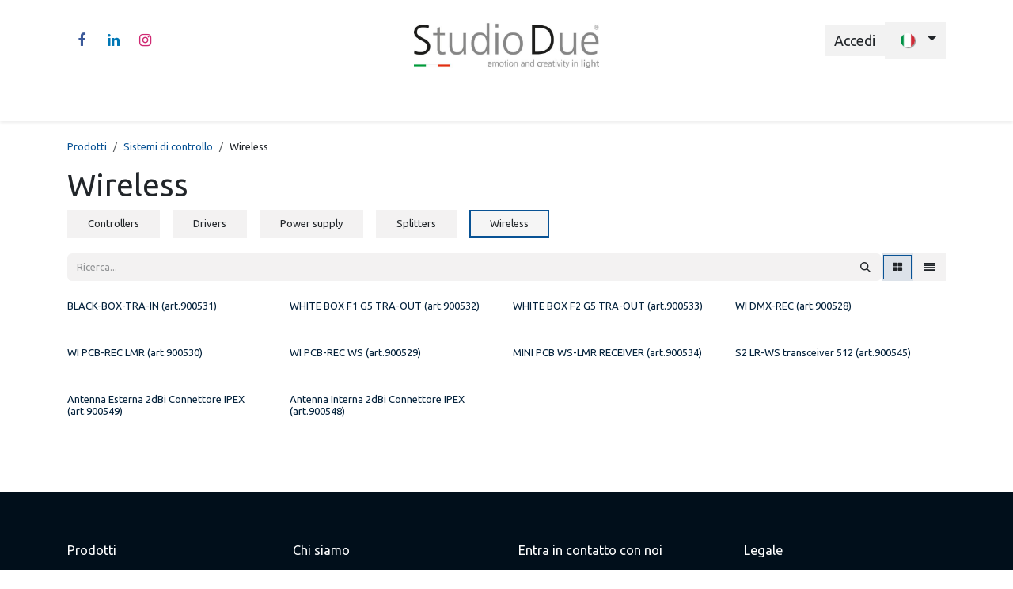

--- FILE ---
content_type: text/html; charset=utf-8
request_url: https://www.studiodue.com/category/sistemi-di-controllo-wireless-49
body_size: 10635
content:
<!DOCTYPE html>
        
<html lang="it-IT" data-website-id="1" data-main-object="product.public.category(49,)" data-add2cart-redirect="1">
    <head>
        <meta charset="utf-8"/>
        <meta http-equiv="X-UA-Compatible" content="IE=edge"/>
        <meta name="viewport" content="width=device-width, initial-scale=1"/>
        <meta name="generator" content="Odoo"/>
            
        <meta property="og:type" content="website"/>
        <meta property="og:title" content="Wireless | Studiodue.com"/>
        <meta property="og:site_name" content="Studiodue.com"/>
        <meta property="og:url" content="https://www.studiodue.com/category/sistemi-di-controllo-wireless-49"/>
        <meta property="og:image" content="https://www.studiodue.com/web/image/website/1/logo?unique=f5f2508"/>
            
        <meta name="twitter:card" content="summary_large_image"/>
        <meta name="twitter:title" content="Wireless | Studiodue.com"/>
        <meta name="twitter:image" content="https://www.studiodue.com/web/image/website/1/logo/300x300?unique=f5f2508"/>
        
        <link rel="alternate" hreflang="en" href="https://www.studiodue.com/en/category/control-systems-wireless-49"/>
        <link rel="alternate" hreflang="it" href="https://www.studiodue.com/category/sistemi-di-controllo-wireless-49"/>
        <link rel="alternate" hreflang="x-default" href="https://www.studiodue.com/category/sistemi-di-controllo-wireless-49"/>
        <link rel="canonical" href="https://www.studiodue.com/category/sistemi-di-controllo-wireless-49"/>
        
        <link rel="preconnect" href="https://fonts.gstatic.com/" crossorigin=""/>
        <title>Wireless | Studiodue.com</title>
        <link type="image/x-icon" rel="shortcut icon" href="/web/image/website/1/favicon?unique=f5f2508"/>
        <link rel="preload" href="/web/static/src/libs/fontawesome/fonts/fontawesome-webfont.woff2?v=4.7.0" as="font" crossorigin=""/>
        <link type="text/css" rel="stylesheet" href="/web/assets/1/80d0deb/web.assets_frontend.min.css"/>
            <script src="/website/static/src/js/content/cookie_watcher.js"></script>
            <script>
                watch3rdPartyScripts(["youtu.be", "youtube.com", "youtube-nocookie.com", "instagram.com", "instagr.am", "ig.me", "vimeo.com", "dailymotion.com", "dai.ly", "youku.com", "tudou.com", "facebook.com", "facebook.net", "fb.com", "fb.me", "fb.watch", "tiktok.com", "x.com", "twitter.com", "t.co", "googletagmanager.com", "google-analytics.com", "google.com", "google.ad", "google.ae", "google.com.af", "google.com.ag", "google.al", "google.am", "google.co.ao", "google.com.ar", "google.as", "google.at", "google.com.au", "google.az", "google.ba", "google.com.bd", "google.be", "google.bf", "google.bg", "google.com.bh", "google.bi", "google.bj", "google.com.bn", "google.com.bo", "google.com.br", "google.bs", "google.bt", "google.co.bw", "google.by", "google.com.bz", "google.ca", "google.cd", "google.cf", "google.cg", "google.ch", "google.ci", "google.co.ck", "google.cl", "google.cm", "google.cn", "google.com.co", "google.co.cr", "google.com.cu", "google.cv", "google.com.cy", "google.cz", "google.de", "google.dj", "google.dk", "google.dm", "google.com.do", "google.dz", "google.com.ec", "google.ee", "google.com.eg", "google.es", "google.com.et", "google.fi", "google.com.fj", "google.fm", "google.fr", "google.ga", "google.ge", "google.gg", "google.com.gh", "google.com.gi", "google.gl", "google.gm", "google.gr", "google.com.gt", "google.gy", "google.com.hk", "google.hn", "google.hr", "google.ht", "google.hu", "google.co.id", "google.ie", "google.co.il", "google.im", "google.co.in", "google.iq", "google.is", "google.it", "google.je", "google.com.jm", "google.jo", "google.co.jp", "google.co.ke", "google.com.kh", "google.ki", "google.kg", "google.co.kr", "google.com.kw", "google.kz", "google.la", "google.com.lb", "google.li", "google.lk", "google.co.ls", "google.lt", "google.lu", "google.lv", "google.com.ly", "google.co.ma", "google.md", "google.me", "google.mg", "google.mk", "google.ml", "google.com.mm", "google.mn", "google.com.mt", "google.mu", "google.mv", "google.mw", "google.com.mx", "google.com.my", "google.co.mz", "google.com.na", "google.com.ng", "google.com.ni", "google.ne", "google.nl", "google.no", "google.com.np", "google.nr", "google.nu", "google.co.nz", "google.com.om", "google.com.pa", "google.com.pe", "google.com.pg", "google.com.ph", "google.com.pk", "google.pl", "google.pn", "google.com.pr", "google.ps", "google.pt", "google.com.py", "google.com.qa", "google.ro", "google.ru", "google.rw", "google.com.sa", "google.com.sb", "google.sc", "google.se", "google.com.sg", "google.sh", "google.si", "google.sk", "google.com.sl", "google.sn", "google.so", "google.sm", "google.sr", "google.st", "google.com.sv", "google.td", "google.tg", "google.co.th", "google.com.tj", "google.tl", "google.tm", "google.tn", "google.to", "google.com.tr", "google.tt", "google.com.tw", "google.co.tz", "google.com.ua", "google.co.ug", "google.co.uk", "google.com.uy", "google.co.uz", "google.com.vc", "google.co.ve", "google.co.vi", "google.com.vn", "google.vu", "google.ws", "google.rs", "google.co.za", "google.co.zm", "google.co.zw", "google.cat"]);
            </script>
        <script id="web.layout.odooscript" type="text/javascript">
            var odoo = {
                csrf_token: "b144e1ccc5498621018db1b3f9f2294374ae5709o1800466325",
                debug: "",
            };
        </script>
        <script type="text/javascript">
            odoo.__session_info__ = {"is_admin": false, "is_system": false, "is_public": true, "is_internal_user": false, "is_website_user": true, "uid": null, "is_frontend": true, "profile_session": null, "profile_collectors": null, "profile_params": null, "show_effect": true, "currencies": {"1": {"symbol": "\u20ac", "position": "after", "digits": [69, 2]}, "147": {"symbol": "\u00a3", "position": "before", "digits": [69, 2]}, "2": {"symbol": "$", "position": "before", "digits": [69, 2]}}, "quick_login": true, "bundle_params": {"lang": "it_IT", "website_id": 1}, "test_mode": false, "websocket_worker_version": "18.0-7", "translationURL": "/website/translations", "cache_hashes": {"translations": "011a424b15fcc40bb5649cd3c18e0388bf19f173"}, "geoip_country_code": "US", "geoip_phone_code": 1, "lang_url_code": "it"};
            if (!/(^|;\s)tz=/.test(document.cookie)) {
                const userTZ = Intl.DateTimeFormat().resolvedOptions().timeZone;
                document.cookie = `tz=${userTZ}; path=/`;
            }
        </script>
        <script type="text/javascript" defer="defer" src="/web/assets/1/9fa464c/web.assets_frontend_minimal.min.js" onerror="__odooAssetError=1"></script>
        <script type="text/javascript" defer="defer" data-src="/web/assets/1/92060a4/web.assets_frontend_lazy.min.js" onerror="__odooAssetError=1"></script>
        
                    <script>
                        
            
                if (!window.odoo) {
                    window.odoo = {};
                }
                odoo.__session_info__ = odoo.__session_info__ || {
                    websocket_worker_version: "18.0-7"
                }
                odoo.__session_info__ = Object.assign(odoo.__session_info__, {
                    livechatData: {
                        isAvailable: false,
                        serverUrl: "https://www.studiodue.com",
                        options: {},
                    },
                });
            
                    </script>
        
    </head>
    <body>



        <div id="wrapwrap" class="   ">
            <a class="o_skip_to_content btn btn-primary rounded-0 visually-hidden-focusable position-absolute start-0" href="#wrap">Passa al contenuto</a>
                <header id="top" data-anchor="true" data-name="Header" data-extra-items-toggle-aria-label="Pulsante articoli extra" class="   o_header_standard" style=" ">
                    
    <nav data-name="Navbar" aria-label="Main" class="navbar navbar-expand-lg navbar-light o_colored_level o_cc d-none d-lg-block pt-3 shadow-sm ">
        

            <div id="o_main_nav" class="o_main_nav container flex-wrap">
                <div class="o_header_hide_on_scroll d-grid align-items-center w-100 o_grid_header_3_cols pb-3">
                    <ul class="navbar-nav align-items-center gap-1">
                        
                        
                        
        <li class="">
            <div class="o_header_social_links ">
                <div class="s_social_media o_not_editable oe_unmovable oe_unremovable" data-snippet="s_social_media" data-name="Social Media">
                    <h5 class="s_social_media_title d-none">Seguici</h5>
<a href="/website/social/facebook" class="s_social_media_facebook o_nav-link_secondary nav-link m-0 p-0 text-decoration-none" target="_blank" aria-label="Facebook">
                        <i class="fa fa-facebook fa-stack p-1 o_editable_media"></i>
                    </a>
<a href="/website/social/linkedin" class="s_social_media_linkedin o_nav-link_secondary nav-link m-0 p-0 text-decoration-none" target="_blank" aria-label="LinkedIn">
                        <i class="fa fa-linkedin fa-stack p-1 o_editable_media"></i>
                    </a>
<a href="/website/social/instagram" class="s_social_media_instagram o_nav-link_secondary nav-link m-0 p-0 text-decoration-none" target="_blank" aria-label="Instagram">
                        <i class="fa fa-instagram fa-stack p-1 o_editable_media"></i>
                    </a>
</div>
            </div>
        </li>
                        
                    </ul>
                    
    <a data-name="Navbar Logo" href="/" class="navbar-brand logo mx-auto mw-100">
            
            <span role="img" aria-label="Logo of Studiodue.com" title="Studiodue.com"><img src="/web/image/website/1/logo/Studiodue.com?unique=f5f2508" class="img img-fluid" width="95" height="40" alt="Studiodue.com" loading="lazy"/></span>
        </a>
    
                    <ul class="navbar-nav align-items-center gap-1 flex-wrap justify-content-end ms-auto">
                        
        
            <li class=" divider d-none"></li> 
            <li class="o_wsale_my_cart d-none ">
                <a href="/shop/cart" aria-label="Carrello e-commerce" class="o_navlink_background btn position-relative rounded-circle p-1 text-reset">
                    <div class="">
                        <i class="fa fa-shopping-cart fa-stack"></i>
                        <sup class="my_cart_quantity badge bg-primary position-absolute top-0 end-0 mt-n1 me-n1 rounded-pill d-none" data-order-id="">0</sup>
                    </div>
                </a>
            </li>
        
        
            <li class="o_wsale_my_wish d-none  o_wsale_my_wish_hide_empty">
                <a href="/shop/wishlist" class="o_navlink_background btn position-relative rounded-circle p-1 text-reset">
                    <div class="">
                        <i class="fa fa-1x fa-heart fa-stack"></i>
                        <sup class="my_wish_quantity o_animate_blink badge bg-primary position-absolute top-0 end-0 mt-n1 me-n1 rounded-pill">0</sup>
                    </div>
                </a>
            </li>
        
            <li class=" o_no_autohide_item">
                <a href="/web/login" class="o_navlink_background btn border-0 text-reset">Accedi</a>
            </li>
                        
        
        
                        
        <li data-name="Language Selector" class="o_header_language_selector ">
        
            <div class="js_language_selector  dropdown d-print-none">
                <button type="button" data-bs-toggle="dropdown" aria-haspopup="true" aria-expanded="true" class="border-0 dropdown-toggle o_navlink_background btn text-reset">
    <img class="o_lang_flag m-2" src="/base/static/img/country_flags/it.png?height=25" alt=" Italiano" loading="lazy"/>
                </button>
                <div role="menu" class="dropdown-menu dropdown-menu-end">
                        <a class="dropdown-item js_change_lang " role="menuitem" href="/en/category/control-systems-wireless-49" data-url_code="en" title="English (US)">
    <img class="o_lang_flag m-2" src="/base/static/img/country_flags/us.png?height=25" alt="" loading="lazy"/>
                        </a>
                        <a class="dropdown-item js_change_lang active" role="menuitem" href="/category/sistemi-di-controllo-wireless-49" data-url_code="it" title=" Italiano">
    <img class="o_lang_flag m-2" src="/base/static/img/country_flags/it.png?height=25" alt="" loading="lazy"/>
                        </a>
                </div>
            </div>
        
        </li>
                        
                    </ul>
                </div>
                <div class="d-flex justify-content-center w-100">
                    
    <ul role="menu" id="top_menu" class="nav navbar-nav top_menu o_menu_loading pb-0">
        

                        
    <li role="presentation" class="nav-item">
        <a role="menuitem" href="/admin" class="nav-link ">
            <span>Home</span>
        </a>
    </li>
    <li role="presentation" class="nav-item dropdown ">
        <a data-bs-toggle="dropdown" href="#" role="menuitem" class="nav-link dropdown-toggle   ">
            <span>Chi Siamo</span>
        </a><ul role="menu" class="dropdown-menu ">
    <li role="presentation" class="">
        <a role="menuitem" href="/azienda" class="dropdown-item ">
            <span>Azienda</span>
        </a>
    </li>
    <li role="presentation" class="">
        <a role="menuitem" href="/servizi" class="dropdown-item ">
            <span>Servizi</span>
        </a>
    </li>
    <li role="presentation" class="">
        <a role="menuitem" href="/filtri" class="dropdown-item ">
            <span>Filtri</span>
        </a>
    </li>
    <li role="presentation" class="">
        <a role="menuitem" href="/leds" class="dropdown-item ">
            <span>Leds</span>
        </a>
    </li>
        </ul>
    </li>
    <li role="presentation" class="nav-item dropdown position-static">
        <a data-bs-toggle="dropdown" href="#" role="menuitem" class="nav-link dropdown-toggle o_mega_menu_toggle  " data-bs-display="static">
            <span>Prodotti</span>
        </a>
            <div data-name="Mega Menu" role="menuitem" class="dropdown-menu o_mega_menu dropdown-menu-left"><section class="s_mega_menu_multi_menus py-4 o_colored_level o_animate_both_scroll o_visible pt56 pb0" data-name="Multi-Menus" style="animation-delay: 1s !important; background-color: white !important;" id="Cambiacolore" data-anchor="true">
<div class="container">
<div class="row">
<div class="py-2 text-center col-lg-2 o_colored_level">
<h4><font style="font-size: 18px;">wall washer</font></h4>
<nav class="nav flex-column">
</nav><a href="/category/14" data-bs-original-title="" title="" aria-describedby="popover610005"><img class="img-fluid o_we_custom_image" src="/web/image/6178-f15a5190/icon_wallwasher.png?access_token=9630ac1f-6aee-45b6-97f4-07cf93bda376" alt="" data-bs-original-title="" title="" aria-describedby="tooltip660545" loading="lazy" data-original-id="6172" data-original-src="/web/image/6172-6cd2c174/icon_wallwasher.png" data-mimetype="image/png" data-resize-width="385" data-mimetype-before-conversion="image/png"></a><nav class="nav flex-column"><a href="#" class="nav-link" data-name="Menu Item" data-bs-original-title="" title="" aria-describedby="tooltip591053"> </a>
</nav>
</div><div class="py-2 text-center col-lg-2">
<h4><font style="font-size: 18px;">fascio stretto</font></h4>
<a href="/category/20"><img class="img-fluid o_we_custom_image" src="/web/image/6179-7fd9c18f/icon_narrowbeam.png?access_token=b4cc36e8-a54c-42ca-96b8-bb751a4f7979" alt="" loading="lazy" data-bs-original-title="" title="" aria-describedby="tooltip513738" data-original-id="6173" data-original-src="/web/image/6173-387eff5e/icon_narrowbeam.png" data-mimetype="image/png" data-resize-width="385"></a><nav class="nav flex-column">
</nav>
</div>
<div class="py-2 text-center col-lg-2 o_colored_level">
<h4><font style="font-size: 18px;">spot</font></h4>
<nav class="nav flex-column">
</nav><a href="/category/11" aria-describedby="popover546606"><img class="img-fluid o_we_custom_image" src="/web/image/6180-37720ee1/icon_spot.png?access_token=d4462ed7-b5af-442f-a5ef-14091c778f66" alt="" loading="lazy" data-bs-original-title="" title="" aria-describedby="tooltip618895" data-original-id="6174" data-original-src="/web/image/6174-6f30be01/icon_spot.png" data-mimetype="image/png" data-resize-width="385" data-mimetype-before-conversion="image/png"></a><nav class="nav flex-column"><a href="/shop/stadio-432-4" class="nav-link" data-name="Menu Item" data-bs-original-title="" title="" aria-describedby="tooltip967169"> </a>
</nav>
</div><div class="py-2 text-center col-lg-2">
<h4><font style="font-size: 18px;">moduli lineari</font></h4>
<nav class="nav flex-column">
</nav><a href="/category/9"><img class="img-fluid o_we_custom_image" src="/web/image/6181-1710469f/icon_linearbar.png?access_token=13c1e14d-bdd6-4626-9983-8c9c79e7d8c6" alt="" loading="lazy" data-bs-original-title="" title="" aria-describedby="tooltip618895" data-original-id="6175" data-original-src="/web/image/6175-26e4663c/icon_linearbar.png" data-mimetype="image/png" data-resize-width="385"></a><nav class="nav flex-column"><a href="/shop/stadio-432-4" class="nav-link" data-name="Menu Item" data-bs-original-title="" title="" aria-describedby="tooltip967169"> </a>
</nav>
</div><div class="py-2 text-center col-lg-2">
<h4><font style="font-size: 18px;">incasso</font></h4>
<nav class="nav flex-column">
</nav><a href="/category/12"><img class="img-fluid o_we_custom_image o_animate_both_scroll o_visible" src="/web/image/6183-2933f64c/icon_inground.png?access_token=309ed702-5c60-4cc1-b182-a55f5f828f7a" alt="" loading="lazy" data-bs-original-title="" title="" aria-describedby="tooltip618895" data-original-id="6176" data-original-src="/web/image/6176-acb52b29/icon_inground.png" data-mimetype="image/png" data-resize-width="385"></a><nav class="nav flex-column"><a href="/shop/stadio-432-4" class="nav-link" data-name="Menu Item" data-bs-original-title="" title="" aria-describedby="tooltip967169"> </a>
</nav>
</div><div class="py-2 text-center col-lg-2">
<h4><font style="font-size: 18px;">pixel</font></h4>
<nav class="nav flex-column">
</nav><a href="/category/21"><img class="img-fluid o_we_custom_image o_animate_both_scroll o_visible" src="/web/image/6200-d9d0b984/icon_pixel.png?access_token=eeeb3351-9294-4d6d-9a88-bf696043c699" alt="" loading="lazy" data-bs-original-title="" title="" aria-describedby="tooltip618895" data-original-id="6198" data-original-src="/web/image/6198-7069ea10/icon_pixel.png" data-mimetype="image/png" data-resize-width="385"></a><nav class="nav flex-column"><a href="/shop/stadio-432-4" class="nav-link" data-name="Menu Item" data-bs-original-title="" title="" aria-describedby="tooltip967169"> </a>
</nav>
</div>
</div>
</div>
</section>
























































<section class="s_mega_menu_multi_menus py-4 o_colored_level o_animate_both_scroll o_visible pt0 pb0" data-name="Multi-Menus" style="animation-delay: 1s !important; background-color: white !important;">
<div class="container">
<div class="row">
<div class="py-2 text-center col-lg-2">
<h4><font style="font-size: 18px;">sospensione</font></h4>
<nav class="nav flex-column">
</nav><a href="/category/18"><img class="img-fluid o_we_custom_image" src="/web/image/6191-ea32e27b/icon_hibay.png?access_token=5aaf9161-df54-40da-a23b-62172cdd37ec" alt="" loading="lazy" data-bs-original-title="" title="" aria-describedby="tooltip618895" data-original-id="6190" data-original-src="/web/image/6190-db82a84b/icon_hibay.png" data-mimetype="image/png" data-resize-width="385"></a><nav class="nav flex-column"><a href="/shop/stadio-432-4" class="nav-link" data-name="Menu Item" data-bs-original-title="" title="" aria-describedby="tooltip967169"> </a>
</nav>
</div><div class="py-2 text-center col-lg-2">
<h4><font style="font-size: 18px;">ricaricabili</font></h4>
<nav class="nav flex-column">
</nav><a href="/category/13"><img class="img-fluid o_we_custom_image" src="/web/image/6201-5fcc1a83/icon_battery.png?access_token=84784374-c2dd-4ea8-a8c3-a0277c0dfe0c" alt="" loading="lazy" data-bs-original-title="" title="" aria-describedby="tooltip618895" data-original-id="6177" data-original-src="/web/image/6177-328efaa9/icon_battery.png" data-mimetype="image/png" data-resize-width="385"></a><nav class="nav flex-column"><a href="/shop/stadio-432-4" class="nav-link" data-name="Menu Item" data-bs-original-title="" title="" aria-describedby="tooltip967169"> </a>
</nav>
</div><div class="py-2 text-center col-lg-2">
<h4><font style="font-size: 18px;">controllers/drivers</font></h4>
<nav class="nav flex-column">
</nav><a href="/category/8"><img class="img-fluid o_we_custom_image" src="/web/image/6194-1801789a/icon_controllers.png?access_token=31f998bd-d72d-4f0c-9cf2-9b31e51abf20" alt="" data-bs-original-title="" title="" aria-describedby="tooltip660545" loading="lazy" data-original-id="6192" data-original-src="/web/image/6192-9902fff8/icon_controllers.png" data-mimetype="image/png" data-resize-width="385"></a><nav class="nav flex-column"><a href="#" class="nav-link" data-name="Menu Item" data-bs-original-title="" title="" aria-describedby="tooltip591053"> </a>
</nav>
</div><div class="py-2 text-center col-lg-2">
<h4><font style="font-size: 18px;">accessori</font></h4>
<nav class="nav flex-column">
</nav><a href="/category/44"><img class="img-fluid o_we_custom_image" src="/web/image/6195-5649f3dd/icon_accessories.png?access_token=46f78177-1ec0-436b-8b3e-6984bb0e5927" alt="" data-bs-original-title="" title="" aria-describedby="tooltip660545" loading="lazy" data-original-id="6193" data-original-src="/web/image/6193-7de7b49c/icon_accessories.png" data-mimetype="image/png" data-resize-width="385"></a><nav class="nav flex-column"><a href="#" class="nav-link" data-name="Menu Item" data-bs-original-title="" title="" aria-describedby="tooltip591053"> </a>
</nav>
</div>
<div class="py-2 text-center col-lg-2">
<h4><font size="4">discontinued</font></h4>
<a href="/category/fuori-produzione-15"><img class="img-fluid o_we_custom_image" src="/web/image/6197-46e443b9/icon_discontinued.png?access_token=a5d4afa1-fb42-4c24-b980-0715c24552a0" alt="" loading="lazy" data-bs-original-title="" title="" aria-describedby="tooltip513738" data-original-id="6196" data-original-src="/web/image/6196-ed964517/icon_discontinued.png" data-mimetype="image/png" data-resize-width="385"></a><nav class="nav flex-column">
</nav>
</div>
</div>
</div>
</section></div>
    </li>
    <li role="presentation" class="nav-item">
        <a role="menuitem" href="/progetti" class="nav-link ">
            <span>Progetti</span>
        </a>
    </li>
    <li role="presentation" class="nav-item">
        <a role="menuitem" href="/blog" class="nav-link ">
            <span>Blog</span>
        </a>
    </li>
    <li role="presentation" class="nav-item">
        <a role="menuitem" href="/events" class="nav-link ">
            <span>Eventi</span>
        </a>
    </li>
    <li role="presentation" class="nav-item">
        <a role="menuitem" href="/contactus" class="nav-link ">
            <span>Contattaci</span>
        </a>
    </li>
                    
    </ul>
                </div>
            </div>
        
    </nav>
    <nav data-name="Navbar" aria-label="Mobile" class="navbar  navbar-light o_colored_level o_cc o_header_mobile d-block d-lg-none shadow-sm ">
        

        <div class="o_main_nav container flex-wrap justify-content-between">
            
    <a data-name="Navbar Logo" href="/" class="navbar-brand logo ">
            
            <span role="img" aria-label="Logo of Studiodue.com" title="Studiodue.com"><img src="/web/image/website/1/logo/Studiodue.com?unique=f5f2508" class="img img-fluid" width="95" height="40" alt="Studiodue.com" loading="lazy"/></span>
        </a>
    
            <ul class="o_header_mobile_buttons_wrap navbar-nav flex-row align-items-center gap-2 mb-0">
        
            <li class=" divider d-none"></li> 
            <li class="o_wsale_my_cart d-none ">
                <a href="/shop/cart" aria-label="Carrello e-commerce" class="o_navlink_background_hover btn position-relative rounded-circle border-0 p-1 text-reset">
                    <div class="">
                        <i class="fa fa-shopping-cart fa-stack"></i>
                        <sup class="my_cart_quantity badge bg-primary position-absolute top-0 end-0 mt-n1 me-n1 rounded-pill d-none" data-order-id="">0</sup>
                    </div>
                </a>
            </li>
        
        
            <li class="o_wsale_my_wish d-none  o_wsale_my_wish_hide_empty">
                <a href="/shop/wishlist" class="o_navlink_background_hover btn position-relative rounded-circle border-0 p-1 text-reset">
                    <div class="">
                        <i class="fa fa-1x fa-heart fa-stack"></i>
                        <sup class="my_wish_quantity o_animate_blink badge bg-primary position-absolute top-0 end-0 mt-n1 me-n1">0</sup>
                    </div>
                </a>
            </li>
        
                <li class="o_not_editable">
                    <button class="nav-link btn me-auto p-2" type="button" data-bs-toggle="offcanvas" data-bs-target="#top_menu_collapse_mobile" aria-controls="top_menu_collapse_mobile" aria-expanded="false" aria-label="Commuta navigazione">
                        <span class="navbar-toggler-icon"></span>
                    </button>
                </li>
            </ul>
            <div id="top_menu_collapse_mobile" class="offcanvas offcanvas-end o_navbar_mobile">
                <div class="offcanvas-header justify-content-end o_not_editable">
                    <button type="button" class="nav-link btn-close" data-bs-dismiss="offcanvas" aria-label="Chiudi"></button>
                </div>
                <div class="offcanvas-body d-flex flex-column justify-content-between h-100 w-100">
                    <ul class="navbar-nav">
                        
                        
                        
    <ul role="menu" class="nav navbar-nav top_menu  ">
        

                            
    <li role="presentation" class="nav-item">
        <a role="menuitem" href="/admin" class="nav-link ">
            <span>Home</span>
        </a>
    </li>
    <li role="presentation" class="nav-item dropdown ">
        <a data-bs-toggle="dropdown" href="#" role="menuitem" class="nav-link dropdown-toggle   d-flex justify-content-between align-items-center">
            <span>Chi Siamo</span>
        </a><ul role="menu" class="dropdown-menu position-relative rounded-0 o_dropdown_without_offset">
    <li role="presentation" class="">
        <a role="menuitem" href="/azienda" class="dropdown-item ">
            <span>Azienda</span>
        </a>
    </li>
    <li role="presentation" class="">
        <a role="menuitem" href="/servizi" class="dropdown-item ">
            <span>Servizi</span>
        </a>
    </li>
    <li role="presentation" class="">
        <a role="menuitem" href="/filtri" class="dropdown-item ">
            <span>Filtri</span>
        </a>
    </li>
    <li role="presentation" class="">
        <a role="menuitem" href="/leds" class="dropdown-item ">
            <span>Leds</span>
        </a>
    </li>
        </ul>
    </li>
    <li role="presentation" class="nav-item dropdown position-static">
        <a data-bs-toggle="dropdown" href="#" role="menuitem" class="nav-link dropdown-toggle o_mega_menu_toggle  d-flex justify-content-between align-items-center" data-bs-display="static">
            <span>Prodotti</span>
        </a>
    </li>
    <li role="presentation" class="nav-item">
        <a role="menuitem" href="/progetti" class="nav-link ">
            <span>Progetti</span>
        </a>
    </li>
    <li role="presentation" class="nav-item">
        <a role="menuitem" href="/blog" class="nav-link ">
            <span>Blog</span>
        </a>
    </li>
    <li role="presentation" class="nav-item">
        <a role="menuitem" href="/events" class="nav-link ">
            <span>Eventi</span>
        </a>
    </li>
    <li role="presentation" class="nav-item">
        <a role="menuitem" href="/contactus" class="nav-link ">
            <span>Contattaci</span>
        </a>
    </li>
                        
    </ul>
                        
                        
        <li class="">
            <div class="o_header_social_links mt-2 border-top pt-2 o_border_contrast">
                <div class="s_social_media o_not_editable oe_unmovable oe_unremovable" data-snippet="s_social_media" data-name="Social Media">
                    <h5 class="s_social_media_title d-none">Seguici</h5>
<a href="/website/social/facebook" class="s_social_media_facebook o_nav-link_secondary nav-link m-0 p-0 text-decoration-none" target="_blank" aria-label="Facebook">
                        <i class="fa fa-facebook fa-stack p-1 o_editable_media"></i>
                    </a>
<a href="/website/social/linkedin" class="s_social_media_linkedin o_nav-link_secondary nav-link m-0 p-0 text-decoration-none" target="_blank" aria-label="LinkedIn">
                        <i class="fa fa-linkedin fa-stack p-1 o_editable_media"></i>
                    </a>
<a href="/website/social/instagram" class="s_social_media_instagram o_nav-link_secondary nav-link m-0 p-0 text-decoration-none" target="_blank" aria-label="Instagram">
                        <i class="fa fa-instagram fa-stack p-1 o_editable_media"></i>
                    </a>
</div>
            </div>
        </li>
                    </ul>
                    <ul class="navbar-nav gap-2 mt-3 w-100">
                        
        <li data-name="Language Selector" class="o_header_language_selector ">
        
            <div class="js_language_selector dropup dropdown d-print-none">
                <button type="button" data-bs-toggle="dropdown" aria-haspopup="true" aria-expanded="true" class="border-0 dropdown-toggle nav-link d-flex align-items-center w-100">
    <img class="o_lang_flag me-2" src="/base/static/img/country_flags/it.png?height=25" alt=" Italiano" loading="lazy"/>
                </button>
                <div role="menu" class="dropdown-menu w-100">
                        <a class="dropdown-item js_change_lang " role="menuitem" href="/en/category/control-systems-wireless-49" data-url_code="en" title="English (US)">
    <img class="o_lang_flag me-2" src="/base/static/img/country_flags/us.png?height=25" alt="" loading="lazy"/>
                        </a>
                        <a class="dropdown-item js_change_lang active" role="menuitem" href="/category/sistemi-di-controllo-wireless-49" data-url_code="it" title=" Italiano">
    <img class="o_lang_flag me-2" src="/base/static/img/country_flags/it.png?height=25" alt="" loading="lazy"/>
                        </a>
                </div>
            </div>
        
        </li>
                        
            <li class=" o_no_autohide_item">
                <a href="/web/login" class="nav-link o_nav_link_btn w-100 border text-center">Accedi</a>
            </li>
                        
        
        
                        
                    </ul>
                </div>
            </div>
        </div>
    
    </nav>
    
        </header>
                <main>
                    

            

            





            <div id="wrap" class="js_sale o_wsale_products_page">
                <div class="oe_structure oe_empty oe_structure_not_nearest" id="oe_structure_website_sale_products_1"></div>
                <div class="container oe_website_sale pt-2">
                    <div class="row o_wsale_products_main_row align-items-start flex-nowrap">
                        <div id="products_grid" class=" col-12">
        <ol class="breadcrumb d-none d-lg-flex w-100 p-0 small">
            <li class="breadcrumb-item">
                <a href="/shop">Prodotti</a>
            </li>
                <li class="breadcrumb-item">
                    <a href="/category/sistemi-di-controllo-8">Sistemi di controllo</a>
                </li>
                <li class="breadcrumb-item">
                    <span class="d-inline-block">Wireless</span>
                </li>
        </ol>

                            <h1>
                                Wireless
                            </h1>

                                



        <div class="o_wsale_filmstip_container d-flex align-items-stretch mb-2 overflow-hidden">
            <div class="o_wsale_filmstip_wrapper pb-1 overflow-auto">
                <ul class="o_wsale_filmstip d-flex align-items-stretch mb-0 list-unstyled overflow-visible">

                    <li class="d-flex pe-3">
                        <a class="text-decoration-none" draggable="false" href="/category/sistemi-di-controllo-controllers-38">
                            <input type="radio" class="btn-check pe-none" name="wsale_categories_top_radios_" id="38" value="38"/>
                            <div class="d-flex align-items-center h-100 btn btn-light px-4">
                                <span class="text-nowrap">Controllers</span>
                            </div>
                        </a>
                    </li><li class="d-flex pe-3">
                        <a class="text-decoration-none" draggable="false" href="/category/sistemi-di-controllo-drivers-39">
                            <input type="radio" class="btn-check pe-none" name="wsale_categories_top_radios_" id="39" value="39"/>
                            <div class="d-flex align-items-center h-100 btn btn-light px-4">
                                <span class="text-nowrap">Drivers</span>
                            </div>
                        </a>
                    </li><li class="d-flex pe-3">
                        <a class="text-decoration-none" draggable="false" href="/category/sistemi-di-controllo-power-supply-42">
                            <input type="radio" class="btn-check pe-none" name="wsale_categories_top_radios_" id="42" value="42"/>
                            <div class="d-flex align-items-center h-100 btn btn-light px-4">
                                <span class="text-nowrap">Power supply</span>
                            </div>
                        </a>
                    </li><li class="d-flex pe-3">
                        <a class="text-decoration-none" draggable="false" href="/category/sistemi-di-controllo-splitters-40">
                            <input type="radio" class="btn-check pe-none" name="wsale_categories_top_radios_" id="40" value="40"/>
                            <div class="d-flex align-items-center h-100 btn btn-light px-4">
                                <span class="text-nowrap">Splitters</span>
                            </div>
                        </a>
                    </li><li class="d-flex ">
                        <a class="text-decoration-none" draggable="false" href="/category/sistemi-di-controllo-wireless-49">
                            <input type="radio" class="btn-check pe-none" name="wsale_categories_top_radios_" id="49" value="49" checked="true"/>
                            <div class="d-flex align-items-center h-100 btn btn-light px-4 border-primary">
                                <span class="text-nowrap">Wireless</span>
                            </div>
                        </a>
                    </li>
                </ul>
            </div>
        </div>

                            <div class="products_header btn-toolbar flex-nowrap align-items-center justify-content-between gap-3 mb-3">
    <form method="get" class="o_searchbar_form s_searchbar_input o_wsale_products_searchbar_form me-auto flex-grow-1 d-lg-inline d-none" action="/category/sistemi-di-controllo-wireless-49?category=49" data-snippet="s_searchbar_input">
            <div role="search" class="input-group ">
        <input type="search" name="search" class="search-query form-control oe_search_box border-0 text-bg-light border-0 bg-light" placeholder="Ricerca..." value="" data-search-type="products" data-limit="5" data-display-image="true" data-display-description="true" data-display-extra-link="true" data-display-detail="false" data-order-by="name asc"/>
        <button type="submit" aria-label="Cerca" title="Cerca" class="btn oe_search_button btn btn-light">
            <i class="oi oi-search"></i>
        </button>
    </div>

            <input name="order" type="hidden" class="o_search_order_by oe_unremovable" value="name asc"/>
            
        
        </form>

        <div class="o_pricelist_dropdown dropdown d-none">
            
                <a role="button" href="#" data-bs-toggle="dropdown" class="dropdown-toggle btn btn-light">
                    Listino USD
                </a>
                <div class="dropdown-menu" role="menu">
                        <a role="menuitem" class="dropdown-item" href="/shop/change_pricelist/2">
                            <span class="switcher_pricelist small" data-pl_id="2">Listino USD</span>
                        </a>
                </div>
            
        </div>


                                <div class="d-flex align-items-center d-lg-none me-auto o_not_editable">

                                    <a class="btn btn-light me-2" href="/category/sistemi-di-controllo-8">
                                        <i class="fa fa-angle-left"></i>
                                    </a>
                                    <h4 class="mb-0 me-auto">Wireless</h4>
                                </div>

        <div class="o_wsale_apply_layout btn-group d-flex" data-active-classes="active">
            <input type="radio" class="btn-check" name="wsale_products_layout" id="o_wsale_apply_grid" value="grid" checked="checked"/>
            <label title="Griglia" for="o_wsale_apply_grid" class="btn btn-light active o_wsale_apply_grid">
                <i class="fa fa-th-large"></i>
            </label>
            <input type="radio" class="btn-check" name="wsale_products_layout" id="o_wsale_apply_list" value="list"/>
            <label title="Elenco" for="o_wsale_apply_list" class="btn btn-light  o_wsale_apply_list">
                <i class="oi oi-view-list"></i>
            </label>
        </div>

                            </div>


                            <div class="o_wsale_products_grid_table_wrapper pt-3 pt-lg-0">

                                <section id="o_wsale_products_grid" class="o_wsale_products_grid_table grid  o_wsale_context_thumb_cover" style="--o-wsale-products-grid-gap: 16px; --o-wsale-ppr: 4; --o-wsale-ppg: 100" data-ppg="100" data-ppr="4" data-default-sort="website_sequence asc" data-name="Griglia">
                                                <div class="oe_product  g-col-6 g-col-md-4 g-col-lg-3 " style="--o-wsale-products-grid-product-col-height: 1;" data-name="Prodotto">
                                                    <div class="o_wsale_product_grid_wrapper position-relative h-100 o_wsale_product_grid_wrapper_1_1">
        <form action="/shop/cart/update" method="post" class="oe_product_cart h-100 d-flex oe_product_cart_has_description" itemscope="itemscope" itemtype="http://schema.org/Product" data-publish="on">

            <div class="oe_product_image position-relative flex-grow-0 overflow-hidden">
                <input type="hidden" name="csrf_token" value="b144e1ccc5498621018db1b3f9f2294374ae5709o1800466325"/>
                <a class="oe_product_image_link d-block position-relative" itemprop="url" contenteditable="false" href="/shop/z900531000001-black-box-tra-in-art-900531-3255?category=49">
                    <span class="oe_product_image_img_wrapper d-flex h-100 justify-content-center align-items-center position-absolute"><img src="/web/image/product.template/3255/image_512/%5BZ900531000001%5D%20BLACK-BOX-TRA-IN%20%28art.900531%29?unique=5a91a4b" itemprop="image" class="img img-fluid h-100 w-100 position-absolute" alt="[Z900531000001] BLACK-BOX-TRA-IN (art.900531)" loading="lazy"/></span>

                    <span class="o_ribbon o_not_editable d-none" style=" "></span>
                </a>
            </div>
            <div class="o_wsale_product_information position-relative d-flex flex-column flex-grow-1 flex-shrink-1">
                <div class="o_wsale_product_information_text">
                    <h6 class="o_wsale_products_item_title mb-2 text-break">
                        <a class="text-primary text-decoration-none text-primary-emphasis" itemprop="name" href="/shop/z900531000001-black-box-tra-in-art-900531-3255?category=49" content="BLACK-BOX-TRA-IN (art.900531)">BLACK-BOX-TRA-IN (art.900531)</a>
                    </h6>
            <div class="oe_subdescription mb-2 text-muted small" contenteditable="false">
                
            </div>
                </div>
                <div class="o_wsale_product_sub d-flex justify-content-between align-items-end gap-2 flex-wrap">
                    <div class="o_wsale_product_btn d-flex gap-2"></div>
                </div>
            </div>
        </form>
                                                    </div>
                                                </div>
                                                <div class="oe_product  g-col-6 g-col-md-4 g-col-lg-3 " style="--o-wsale-products-grid-product-col-height: 1;" data-name="Prodotto">
                                                    <div class="o_wsale_product_grid_wrapper position-relative h-100 o_wsale_product_grid_wrapper_1_1">
        <form action="/shop/cart/update" method="post" class="oe_product_cart h-100 d-flex oe_product_cart_has_description" itemscope="itemscope" itemtype="http://schema.org/Product" data-publish="on">

            <div class="oe_product_image position-relative flex-grow-0 overflow-hidden">
                <input type="hidden" name="csrf_token" value="b144e1ccc5498621018db1b3f9f2294374ae5709o1800466325"/>
                <a class="oe_product_image_link d-block position-relative" itemprop="url" contenteditable="false" href="/shop/z900532000001-white-box-f1-g5-tra-out-art-900532-3256?category=49">
                    <span class="oe_product_image_img_wrapper d-flex h-100 justify-content-center align-items-center position-absolute"><img src="/web/image/product.template/3256/image_512/%5BZ900532000001%5D%20WHITE%20BOX%20F1%20G5%20TRA-OUT%20%28art.900532%29?unique=5a91a4b" itemprop="image" class="img img-fluid h-100 w-100 position-absolute" alt="[Z900532000001] WHITE BOX F1 G5 TRA-OUT (art.900532)" loading="lazy"/></span>

                    <span class="o_ribbon o_not_editable d-none" style=" "></span>
                </a>
            </div>
            <div class="o_wsale_product_information position-relative d-flex flex-column flex-grow-1 flex-shrink-1">
                <div class="o_wsale_product_information_text">
                    <h6 class="o_wsale_products_item_title mb-2 text-break">
                        <a class="text-primary text-decoration-none text-primary-emphasis" itemprop="name" href="/shop/z900532000001-white-box-f1-g5-tra-out-art-900532-3256?category=49" content="WHITE BOX F1 G5 TRA-OUT (art.900532)">WHITE BOX F1 G5 TRA-OUT (art.900532)</a>
                    </h6>
            <div class="oe_subdescription mb-2 text-muted small" contenteditable="false">
                
            </div>
                </div>
                <div class="o_wsale_product_sub d-flex justify-content-between align-items-end gap-2 flex-wrap">
                    <div class="o_wsale_product_btn d-flex gap-2"></div>
                </div>
            </div>
        </form>
                                                    </div>
                                                </div>
                                                <div class="oe_product  g-col-6 g-col-md-4 g-col-lg-3 " style="--o-wsale-products-grid-product-col-height: 1;" data-name="Prodotto">
                                                    <div class="o_wsale_product_grid_wrapper position-relative h-100 o_wsale_product_grid_wrapper_1_1">
        <form action="/shop/cart/update" method="post" class="oe_product_cart h-100 d-flex oe_product_cart_has_description" itemscope="itemscope" itemtype="http://schema.org/Product" data-publish="on">

            <div class="oe_product_image position-relative flex-grow-0 overflow-hidden">
                <input type="hidden" name="csrf_token" value="b144e1ccc5498621018db1b3f9f2294374ae5709o1800466325"/>
                <a class="oe_product_image_link d-block position-relative" itemprop="url" contenteditable="false" href="/shop/z900533000001-white-box-f2-g5-tra-out-art-900533-3257?category=49">
                    <span class="oe_product_image_img_wrapper d-flex h-100 justify-content-center align-items-center position-absolute"><img src="/web/image/product.template/3257/image_512/%5BZ900533000001%5D%20WHITE%20BOX%20F2%20G5%20TRA-OUT%20%28art.900533%29?unique=5a91a4b" itemprop="image" class="img img-fluid h-100 w-100 position-absolute" alt="[Z900533000001] WHITE BOX F2 G5 TRA-OUT (art.900533)" loading="lazy"/></span>

                    <span class="o_ribbon o_not_editable d-none" style=" "></span>
                </a>
            </div>
            <div class="o_wsale_product_information position-relative d-flex flex-column flex-grow-1 flex-shrink-1">
                <div class="o_wsale_product_information_text">
                    <h6 class="o_wsale_products_item_title mb-2 text-break">
                        <a class="text-primary text-decoration-none text-primary-emphasis" itemprop="name" href="/shop/z900533000001-white-box-f2-g5-tra-out-art-900533-3257?category=49" content="WHITE BOX F2 G5 TRA-OUT (art.900533)">WHITE BOX F2 G5 TRA-OUT (art.900533)</a>
                    </h6>
            <div class="oe_subdescription mb-2 text-muted small" contenteditable="false">
                
            </div>
                </div>
                <div class="o_wsale_product_sub d-flex justify-content-between align-items-end gap-2 flex-wrap">
                    <div class="o_wsale_product_btn d-flex gap-2"></div>
                </div>
            </div>
        </form>
                                                    </div>
                                                </div>
                                                <div class="oe_product  g-col-6 g-col-md-4 g-col-lg-3 " style="--o-wsale-products-grid-product-col-height: 1;" data-name="Prodotto">
                                                    <div class="o_wsale_product_grid_wrapper position-relative h-100 o_wsale_product_grid_wrapper_1_1">
        <form action="/shop/cart/update" method="post" class="oe_product_cart h-100 d-flex oe_product_cart_has_description" itemscope="itemscope" itemtype="http://schema.org/Product" data-publish="on">

            <div class="oe_product_image position-relative flex-grow-0 overflow-hidden">
                <input type="hidden" name="csrf_token" value="b144e1ccc5498621018db1b3f9f2294374ae5709o1800466325"/>
                <a class="oe_product_image_link d-block position-relative" itemprop="url" contenteditable="false" href="/shop/z900528000001-wi-dmx-rec-art-900528-3252?category=49">
                    <span class="oe_product_image_img_wrapper d-flex h-100 justify-content-center align-items-center position-absolute"><img src="/web/image/product.template/3252/image_512/%5BZ900528000001%5D%20WI%20DMX-REC%20%28art.900528%29?unique=5a91a4b" itemprop="image" class="img img-fluid h-100 w-100 position-absolute" alt="[Z900528000001] WI DMX-REC (art.900528)" loading="lazy"/></span>

                    <span class="o_ribbon o_not_editable d-none" style=" "></span>
                </a>
            </div>
            <div class="o_wsale_product_information position-relative d-flex flex-column flex-grow-1 flex-shrink-1">
                <div class="o_wsale_product_information_text">
                    <h6 class="o_wsale_products_item_title mb-2 text-break">
                        <a class="text-primary text-decoration-none text-primary-emphasis" itemprop="name" href="/shop/z900528000001-wi-dmx-rec-art-900528-3252?category=49" content="WI DMX-REC (art.900528)">WI DMX-REC (art.900528)</a>
                    </h6>
            <div class="oe_subdescription mb-2 text-muted small" contenteditable="false">
                
            </div>
                </div>
                <div class="o_wsale_product_sub d-flex justify-content-between align-items-end gap-2 flex-wrap">
                    <div class="o_wsale_product_btn d-flex gap-2"></div>
                </div>
            </div>
        </form>
                                                    </div>
                                                </div>
                                                <div class="oe_product  g-col-6 g-col-md-4 g-col-lg-3 " style="--o-wsale-products-grid-product-col-height: 1;" data-name="Prodotto">
                                                    <div class="o_wsale_product_grid_wrapper position-relative h-100 o_wsale_product_grid_wrapper_1_1">
        <form action="/shop/cart/update" method="post" class="oe_product_cart h-100 d-flex oe_product_cart_has_description" itemscope="itemscope" itemtype="http://schema.org/Product" data-publish="on">

            <div class="oe_product_image position-relative flex-grow-0 overflow-hidden">
                <input type="hidden" name="csrf_token" value="b144e1ccc5498621018db1b3f9f2294374ae5709o1800466325"/>
                <a class="oe_product_image_link d-block position-relative" itemprop="url" contenteditable="false" href="/shop/z900530000001-wi-pcb-rec-lmr-art-900530-3254?category=49">
                    <span class="oe_product_image_img_wrapper d-flex h-100 justify-content-center align-items-center position-absolute"><img src="/web/image/product.template/3254/image_512/%5BZ900530000001%5D%20WI%20PCB-REC%20LMR%20%28art.900530%29?unique=5a91a4b" itemprop="image" class="img img-fluid h-100 w-100 position-absolute" alt="[Z900530000001] WI PCB-REC LMR (art.900530)" loading="lazy"/></span>

                    <span class="o_ribbon o_not_editable d-none" style=" "></span>
                </a>
            </div>
            <div class="o_wsale_product_information position-relative d-flex flex-column flex-grow-1 flex-shrink-1">
                <div class="o_wsale_product_information_text">
                    <h6 class="o_wsale_products_item_title mb-2 text-break">
                        <a class="text-primary text-decoration-none text-primary-emphasis" itemprop="name" href="/shop/z900530000001-wi-pcb-rec-lmr-art-900530-3254?category=49" content="WI PCB-REC LMR (art.900530)">WI PCB-REC LMR (art.900530)</a>
                    </h6>
            <div class="oe_subdescription mb-2 text-muted small" contenteditable="false">
                
            </div>
                </div>
                <div class="o_wsale_product_sub d-flex justify-content-between align-items-end gap-2 flex-wrap">
                    <div class="o_wsale_product_btn d-flex gap-2"></div>
                </div>
            </div>
        </form>
                                                    </div>
                                                </div>
                                                <div class="oe_product  g-col-6 g-col-md-4 g-col-lg-3 " style="--o-wsale-products-grid-product-col-height: 1;" data-name="Prodotto">
                                                    <div class="o_wsale_product_grid_wrapper position-relative h-100 o_wsale_product_grid_wrapper_1_1">
        <form action="/shop/cart/update" method="post" class="oe_product_cart h-100 d-flex oe_product_cart_has_description" itemscope="itemscope" itemtype="http://schema.org/Product" data-publish="on">

            <div class="oe_product_image position-relative flex-grow-0 overflow-hidden">
                <input type="hidden" name="csrf_token" value="b144e1ccc5498621018db1b3f9f2294374ae5709o1800466325"/>
                <a class="oe_product_image_link d-block position-relative" itemprop="url" contenteditable="false" href="/shop/z900529000001-wi-pcb-rec-ws-art-900529-3253?category=49">
                    <span class="oe_product_image_img_wrapper d-flex h-100 justify-content-center align-items-center position-absolute"><img src="/web/image/product.template/3253/image_512/%5BZ900529000001%5D%20WI%20PCB-REC%20WS%20%28art.900529%29?unique=5a91a4b" itemprop="image" class="img img-fluid h-100 w-100 position-absolute" alt="[Z900529000001] WI PCB-REC WS (art.900529)" loading="lazy"/></span>

                    <span class="o_ribbon o_not_editable d-none" style=" "></span>
                </a>
            </div>
            <div class="o_wsale_product_information position-relative d-flex flex-column flex-grow-1 flex-shrink-1">
                <div class="o_wsale_product_information_text">
                    <h6 class="o_wsale_products_item_title mb-2 text-break">
                        <a class="text-primary text-decoration-none text-primary-emphasis" itemprop="name" href="/shop/z900529000001-wi-pcb-rec-ws-art-900529-3253?category=49" content="WI PCB-REC WS (art.900529)">WI PCB-REC WS (art.900529)</a>
                    </h6>
            <div class="oe_subdescription mb-2 text-muted small" contenteditable="false">
                
            </div>
                </div>
                <div class="o_wsale_product_sub d-flex justify-content-between align-items-end gap-2 flex-wrap">
                    <div class="o_wsale_product_btn d-flex gap-2"></div>
                </div>
            </div>
        </form>
                                                    </div>
                                                </div>
                                                <div class="oe_product  g-col-6 g-col-md-4 g-col-lg-3 " style="--o-wsale-products-grid-product-col-height: 1;" data-name="Prodotto">
                                                    <div class="o_wsale_product_grid_wrapper position-relative h-100 o_wsale_product_grid_wrapper_1_1">
        <form action="/shop/cart/update" method="post" class="oe_product_cart h-100 d-flex oe_product_cart_has_description" itemscope="itemscope" itemtype="http://schema.org/Product" data-publish="on">

            <div class="oe_product_image position-relative flex-grow-0 overflow-hidden">
                <input type="hidden" name="csrf_token" value="b144e1ccc5498621018db1b3f9f2294374ae5709o1800466325"/>
                <a class="oe_product_image_link d-block position-relative" itemprop="url" contenteditable="false" href="/shop/z900534000001000-mini-pcb-ws-lmr-receiver-art-900534-3251?category=49">
                    <span class="oe_product_image_img_wrapper d-flex h-100 justify-content-center align-items-center position-absolute"><img src="/web/image/product.template/3251/image_512/%5BZ900534000001000%5D%20MINI%20PCB%20WS-LMR%20RECEIVER%20%28art.900534%29?unique=5a91a4b" itemprop="image" class="img img-fluid h-100 w-100 position-absolute" alt="[Z900534000001000] MINI PCB WS-LMR RECEIVER (art.900534)" loading="lazy"/></span>

                    <span class="o_ribbon o_not_editable d-none" style=" "></span>
                </a>
            </div>
            <div class="o_wsale_product_information position-relative d-flex flex-column flex-grow-1 flex-shrink-1">
                <div class="o_wsale_product_information_text">
                    <h6 class="o_wsale_products_item_title mb-2 text-break">
                        <a class="text-primary text-decoration-none text-primary-emphasis" itemprop="name" href="/shop/z900534000001000-mini-pcb-ws-lmr-receiver-art-900534-3251?category=49" content="MINI PCB WS-LMR RECEIVER (art.900534)">MINI PCB WS-LMR RECEIVER (art.900534)</a>
                    </h6>
            <div class="oe_subdescription mb-2 text-muted small" contenteditable="false">
                
            </div>
                </div>
                <div class="o_wsale_product_sub d-flex justify-content-between align-items-end gap-2 flex-wrap">
                    <div class="o_wsale_product_btn d-flex gap-2"></div>
                </div>
            </div>
        </form>
                                                    </div>
                                                </div>
                                                <div class="oe_product  g-col-6 g-col-md-4 g-col-lg-3 " style="--o-wsale-products-grid-product-col-height: 1;" data-name="Prodotto">
                                                    <div class="o_wsale_product_grid_wrapper position-relative h-100 o_wsale_product_grid_wrapper_1_1">
        <form action="/shop/cart/update" method="post" class="oe_product_cart h-100 d-flex oe_product_cart_has_description" itemscope="itemscope" itemtype="http://schema.org/Product" data-publish="on">

            <div class="oe_product_image position-relative flex-grow-0 overflow-hidden">
                <input type="hidden" name="csrf_token" value="b144e1ccc5498621018db1b3f9f2294374ae5709o1800466325"/>
                <a class="oe_product_image_link d-block position-relative" itemprop="url" contenteditable="false" href="/shop/z900545000001-s2-lr-ws-transceiver-512-art-900545-3558?category=49">
                    <span class="oe_product_image_img_wrapper d-flex h-100 justify-content-center align-items-center position-absolute"><img src="/web/image/product.template/3558/image_512/%5BZ900545000001%5D%20S2%20LR-WS%20transceiver%20512%20%28art.900545%29?unique=5a91a4b" itemprop="image" class="img img-fluid h-100 w-100 position-absolute" alt="[Z900545000001] S2 LR-WS transceiver 512 (art.900545)" loading="lazy"/></span>

                    <span class="o_ribbon o_not_editable d-none" style=" "></span>
                </a>
            </div>
            <div class="o_wsale_product_information position-relative d-flex flex-column flex-grow-1 flex-shrink-1">
                <div class="o_wsale_product_information_text">
                    <h6 class="o_wsale_products_item_title mb-2 text-break">
                        <a class="text-primary text-decoration-none text-primary-emphasis" itemprop="name" href="/shop/z900545000001-s2-lr-ws-transceiver-512-art-900545-3558?category=49" content="S2 LR-WS transceiver 512 (art.900545)">S2 LR-WS transceiver 512 (art.900545)</a>
                    </h6>
            <div class="oe_subdescription mb-2 text-muted small" contenteditable="false">
                
            </div>
                </div>
                <div class="o_wsale_product_sub d-flex justify-content-between align-items-end gap-2 flex-wrap">
                    <div class="o_wsale_product_btn d-flex gap-2"></div>
                </div>
            </div>
        </form>
                                                    </div>
                                                </div>
                                                <div class="oe_product  g-col-6 g-col-md-4 g-col-lg-3 " style="--o-wsale-products-grid-product-col-height: 1;" data-name="Prodotto">
                                                    <div class="o_wsale_product_grid_wrapper position-relative h-100 o_wsale_product_grid_wrapper_1_1">
        <form action="/shop/cart/update" method="post" class="oe_product_cart h-100 d-flex oe_product_cart_has_description" itemscope="itemscope" itemtype="http://schema.org/Product" data-publish="on">

            <div class="oe_product_image position-relative flex-grow-0 overflow-hidden">
                <input type="hidden" name="csrf_token" value="b144e1ccc5498621018db1b3f9f2294374ae5709o1800466325"/>
                <a class="oe_product_image_link d-block position-relative" itemprop="url" contenteditable="false" href="/shop/900549-antenna-esterna-2dbi-connettore-ipex-art-900549-3674?category=49">
                    <span class="oe_product_image_img_wrapper d-flex h-100 justify-content-center align-items-center position-absolute"><img src="/web/image/product.template/3674/image_512/%5B900549%5D%20Antenna%20Esterna%202dBi%20Connettore%20IPEX%20%28art.900549%29?unique=5a91a4b" itemprop="image" class="img img-fluid h-100 w-100 position-absolute" alt="[900549] Antenna Esterna 2dBi Connettore IPEX (art.900549)" loading="lazy"/></span>

                    <span class="o_ribbon o_not_editable d-none" style=" "></span>
                </a>
            </div>
            <div class="o_wsale_product_information position-relative d-flex flex-column flex-grow-1 flex-shrink-1">
                <div class="o_wsale_product_information_text">
                    <h6 class="o_wsale_products_item_title mb-2 text-break">
                        <a class="text-primary text-decoration-none text-primary-emphasis" itemprop="name" href="/shop/900549-antenna-esterna-2dbi-connettore-ipex-art-900549-3674?category=49" content="Antenna Esterna 2dBi Connettore IPEX (art.900549)">Antenna Esterna 2dBi Connettore IPEX (art.900549)</a>
                    </h6>
            <div class="oe_subdescription mb-2 text-muted small" contenteditable="false">
                
            </div>
                </div>
                <div class="o_wsale_product_sub d-flex justify-content-between align-items-end gap-2 flex-wrap">
                    <div class="o_wsale_product_btn d-flex gap-2"></div>
                </div>
            </div>
        </form>
                                                    </div>
                                                </div>
                                                <div class="oe_product  g-col-6 g-col-md-4 g-col-lg-3 " style="--o-wsale-products-grid-product-col-height: 1;" data-name="Prodotto">
                                                    <div class="o_wsale_product_grid_wrapper position-relative h-100 o_wsale_product_grid_wrapper_1_1">
        <form action="/shop/cart/update" method="post" class="oe_product_cart h-100 d-flex oe_product_cart_has_description" itemscope="itemscope" itemtype="http://schema.org/Product" data-publish="on">

            <div class="oe_product_image position-relative flex-grow-0 overflow-hidden">
                <input type="hidden" name="csrf_token" value="b144e1ccc5498621018db1b3f9f2294374ae5709o1800466325"/>
                <a class="oe_product_image_link d-block position-relative" itemprop="url" contenteditable="false" href="/shop/9005480000000000-antenna-interna-2dbi-connettore-ipex-art-900548-3677?category=49">
                    <span class="oe_product_image_img_wrapper d-flex h-100 justify-content-center align-items-center position-absolute"><img src="/web/image/product.template/3677/image_512/%5B9005480000000000%5D%20Antenna%20Interna%202dBi%20Connettore%20IPEX%20%28art.900548%29?unique=5a91a4b" itemprop="image" class="img img-fluid h-100 w-100 position-absolute" alt="[9005480000000000] Antenna Interna 2dBi Connettore IPEX (art.900548)" loading="lazy"/></span>

                    <span class="o_ribbon o_not_editable d-none" style=" "></span>
                </a>
            </div>
            <div class="o_wsale_product_information position-relative d-flex flex-column flex-grow-1 flex-shrink-1">
                <div class="o_wsale_product_information_text">
                    <h6 class="o_wsale_products_item_title mb-2 text-break">
                        <a class="text-primary text-decoration-none text-primary-emphasis" itemprop="name" href="/shop/9005480000000000-antenna-interna-2dbi-connettore-ipex-art-900548-3677?category=49" content="Antenna Interna 2dBi Connettore IPEX (art.900548)">Antenna Interna 2dBi Connettore IPEX (art.900548)</a>
                    </h6>
            <div class="oe_subdescription mb-2 text-muted small" contenteditable="false">
                
            </div>
                </div>
                <div class="o_wsale_product_sub d-flex justify-content-between align-items-end gap-2 flex-wrap">
                    <div class="o_wsale_product_btn d-flex gap-2"></div>
                </div>
            </div>
        </form>
                                                    </div>
                                                </div>
                                </section>
                            </div>
                            <div class="products_pager d-flex justify-content-center pt-5 pb-3">
                            </div>
                                
                        </div>
                    </div>

        <aside id="o_wsale_offcanvas" class="o_website_offcanvas offcanvas offcanvas-end p-0">
            <div class="offcanvas-header justify-content-end">
                <button type="button" class="btn-close" data-bs-dismiss="offcanvas" aria-label="Chiudi"></button>
            </div>
            <div class="offcanvas-body d-lg-none flex-grow-0 overflow-visible">
    <form method="get" class="o_searchbar_form s_searchbar_input o_wsale_products_searchbar_form me-auto flex-grow-1 " action="/category/sistemi-di-controllo-wireless-49?category=49" data-snippet="s_searchbar_input">
            <div role="search" class="input-group ">
        <input type="search" name="search" class="search-query form-control oe_search_box border-0 text-bg-light border-0 bg-light" placeholder="Ricerca..." value="" data-search-type="products" data-limit="5" data-display-image="true" data-display-description="true" data-display-extra-link="true" data-display-detail="false" data-order-by="name asc"/>
        <button type="submit" aria-label="Cerca" title="Cerca" class="btn oe_search_button btn btn-light">
            <i class="oi oi-search"></i>
        </button>
    </div>

            <input name="order" type="hidden" class="o_search_order_by oe_unremovable" value="name asc"/>
            
        
        </form>
            </div>
            <div id="o_wsale_offcanvas_content" class="accordion accordion-flush flex-grow-1 overflow-auto">


            </div>
            <div class="offcanvas-body d-flex justify-content-between flex-grow-0 border-top overflow-hidden">
                <a href="/shop" title="Cancella filtri" class="btn btn-light d-flex py-1 mb-2 disabled" aria-disabled="true">
                    Cancella filtri
                </a>
            </div>
        </aside>
                </div>
                <div class="oe_structure oe_empty oe_structure_not_nearest" id="oe_structure_website_sale_products_2"></div>
            </div>
        
        <div id="o_shared_blocks" class="oe_unremovable"></div>
                </main>
                <footer id="bottom" data-anchor="true" data-name="Footer" class="o_footer o_colored_level o_cc ">
                    <div id="footer" class="oe_structure oe_structure_solo">
      <section class="s_text_block pt40 pb16" data-snippet="s_text_block" data-name="Text" id="Prodotti" data-anchor="true">
        <div class="container">
          <div class="row">
            <div class="pt24 pb24 o_colored_level col-lg-3">
              <h5 class="mb-3">Prodotti</h5>
              <ul class="list-unstyled">
                <li>
                  wall washer
                </li>
                <li>
                  fascio stretto
                </li>
                <li>
                  fascio ultra stretto
                </li>
                <li>
                  spot
                </li>
                <li>
                  moduli lineari
                </li>
                <li>
                  incasso
                </li>
                <li>
                  pixel
                </li>
                <li>
                  sospensione
                </li>
                <li>
                  ricaricabili
                </li>
                <li>
                  controllers
                </li>
              </ul>
            </div>
            <div class="pt24 pb24 o_colored_level col-lg-3">
              <h5 class="mb-3">Chi siamo</h5>
              <p>Studio Due è un'azienda specializzata nella produzione, tutta italiana, di apparecchi di illuminazione architetturale LED per esterni. <br/><br/>Ogni nostro prodotto è declinato in una famiglia completa e omogenea per garantire la coerenza visuale di ogni progetto.&nbsp;</p>
            </div>
            <div id="connect" class="pt24 pb24 o_colored_level col-lg-3">
              <h5 class="mb-3">Entra in contatto con noi</h5>
              <ul class="list-unstyled">
                <li>
                  ​
                  
                    <a href="/contactus">Contattaci</a>
                  
                </li>
                <li>
                  ​
                  
                    <a href="/cdn-cgi/l/email-protection#89e0e7efe6c9fafdfcede0e6edfceca7eae6e4" data-bs-original-title="" title="" aria-describedby="tooltip342535" data-keeper-edited="yes"><span class="__cf_email__" data-cfemail="94fdfaf2fbd4e7e0e1f0fdfbf0e1f1baf7fbf9">[email&#160;protected]</span></a>
                  
                </li>
                <li>
                  ​
                  <span class="o_force_ltr">
                    <a href="tel:+39 0761 352520" data-keeper-edited="yes">+39 0761 352520</a>
                  </span>
                </li>
              </ul>
              <div class="s_share text-start" data-name="Social Media">
                <h5 class="s_share_title d-none">Seguici</h5>
                <a href="/website/social/facebook" class="s_share_facebook" target="_blank">
                  ​
                </a><a href="/website/social/instagram" class="s_share_twitter" target="_blank" data-bs-original-title="" title="" aria-describedby="tooltip947159">​
                </a><a href="/website/social/linkedin" class="s_share_linkedin" target="_blank">​
                </a><a href="/" class="link-800 float-end">
                  ​
                </a>
              </div>
            </div>
            <div id="connect" class="pt24 pb24 o_colored_level col-lg-3">
              <h5 class="mb-3">Legale</h5>
              <ul class="list-unstyled">
                <li>
                  
                    <a href="https://www.studiodue.com/cookie-policy" target="_blank">Cookie Policy</a>
                  
                </li>
                <li>
                  
                    <a href="https://www.studiodue.com/privacy-policy" target="_blank">Policy Privacy</a>
                  
                </li>
              </ul>
            </div>
          </div>
        </div>
      </section>
    </div>
  <div class="o_footer_copyright o_colored_level o_cc" data-name="Copyright">
                        <div class="container py-3">
                            <div class="row">
                                <div class="col-sm text-center text-sm-start text-muted">
                                    <span class="o_footer_copyright_name me-2">Copyright © Studiodue</span>
        
            <div class="js_language_selector  dropup d-print-none">
                <button type="button" data-bs-toggle="dropdown" aria-haspopup="true" aria-expanded="true" class="border-0 dropdown-toggle btn btn-sm btn-outline-secondary">
    <img class="o_lang_flag " src="/base/static/img/country_flags/it.png?height=25" alt="" loading="lazy"/>
                    <span class=""> Italiano</span>
                </button>
                <div role="menu" class="dropdown-menu ">
                        <a class="dropdown-item js_change_lang " role="menuitem" href="/en/category/control-systems-wireless-49" data-url_code="en" title="English (US)">
    <img class="o_lang_flag " src="/base/static/img/country_flags/us.png?height=25" alt="" loading="lazy"/>
                            <span class="">English (US)</span>
                        </a>
                        <a class="dropdown-item js_change_lang active" role="menuitem" href="/category/sistemi-di-controllo-wireless-49" data-url_code="it" title=" Italiano">
    <img class="o_lang_flag " src="/base/static/img/country_flags/it.png?height=25" alt="" loading="lazy"/>
                            <span class=""> Italiano</span>
                        </a>
                </div>
            </div>
        
                                </div>
                                <div class="col-sm text-center text-sm-end o_not_editable">
        <div class="o_brand_promotion">
        Fornito da 
            <a target="_blank" class="badge text-bg-light" href="http://www.odoo.com?utm_source=db&amp;utm_medium=website">
                <img alt="Odoo" src="/web/static/img/odoo_logo_tiny.png" width="62" height="20" style="width: auto; height: 1em; vertical-align: baseline;" loading="lazy"/>
            </a>
        - 
                    Il n° 1 tra gli <a target="_blank" href="http://www.odoo.com/app/ecommerce?utm_source=db&amp;utm_medium=website">e-commerce open source</a>
                
        </div>
                                </div>
                            </div>
                        </div>
                    </div>
                </footer>
        <div id="website_cookies_bar" class="s_popup o_snippet_invisible d-none o_no_save" data-name="Cookies Bar" data-vcss="001" data-invisible="1">
            <div class="modal s_popup_bottom s_popup_no_backdrop o_cookies_discrete" data-show-after="500" data-display="afterDelay" data-consents-duration="999" data-bs-focus="false" data-bs-backdrop="false" data-bs-keyboard="false" tabindex="-1" role="dialog">
                <div class="modal-dialog d-flex s_popup_size_full">
                    <div class="modal-content oe_structure">
                        
                        <section class="o_colored_level o_cc o_cc1">
                            <div class="container">
                                <div class="row">
                                    <div class="col-lg-8 pt16">
                                        <p>
                                            <span class="pe-1">Usiamo cookies per fornire una migliore esperienza utente su questo sito.</span>
                                            <a href="/cookie-policy" class="o_cookies_bar_text_policy btn btn-link btn-sm px-0">Politica sui cookie</a>
                                        </p>
                                    </div>
                                    <div class="col-lg-4 text-end pt16 pb16">
                                        <a href="#" id="cookies-consent-essential" role="button" class="js_close_popup btn btn-outline-primary rounded-circle btn-sm px-2">Solo essenziali</a>
                                        <a href="#" id="cookies-consent-all" role="button" class="js_close_popup btn btn-outline-primary rounded-circle btn-sm">Accetto</a>
                                    </div>
                                </div>
                            </div>
                        </section>
                    </div>
                </div>
            </div>
        </div>
            </div>
        
        <script data-cfasync="false" src="/cdn-cgi/scripts/5c5dd728/cloudflare-static/email-decode.min.js"></script><script defer src="https://static.cloudflareinsights.com/beacon.min.js/vcd15cbe7772f49c399c6a5babf22c1241717689176015" integrity="sha512-ZpsOmlRQV6y907TI0dKBHq9Md29nnaEIPlkf84rnaERnq6zvWvPUqr2ft8M1aS28oN72PdrCzSjY4U6VaAw1EQ==" data-cf-beacon='{"version":"2024.11.0","token":"779ac478f04f46edaa522a53b39ffb53","r":1,"server_timing":{"name":{"cfCacheStatus":true,"cfEdge":true,"cfExtPri":true,"cfL4":true,"cfOrigin":true,"cfSpeedBrain":true},"location_startswith":null}}' crossorigin="anonymous"></script>
</body>
</html>